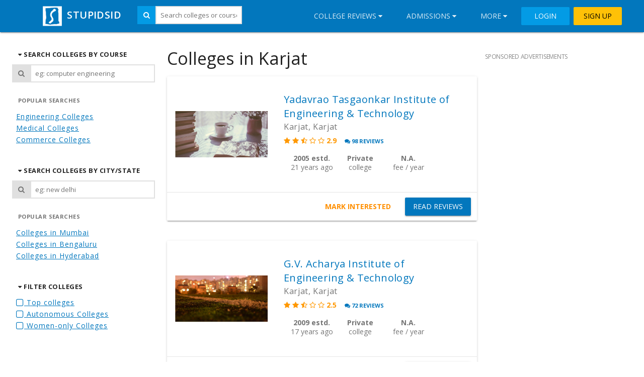

--- FILE ---
content_type: text/html; charset=UTF-8
request_url: https://colleges.stupidsid.com/reviews/colleges-in-karjat
body_size: 8633
content:
<!DOCTYPE html>
<html>
    <head>
        
<!-- META TAGS -->
<meta http-equiv="Content-Type" content="text/html; charset=utf-8" />
<meta name="viewport" content="width=device-width, initial-scale=1.0" />
<link href="https://static.stupidsid.com/images/logos/stupidsid.ico" type="image/x-icon" rel="icon"/><link href="https://static.stupidsid.com/images/logos/stupidsid.ico" type="image/x-icon" rel="shortcut icon"/><meta name="theme-color" content="#0277BD"/><link rel="icon" sizes="192x192" href="https://static.stupidsid.com/images/logos/stupidsid-logo-192.png" />


<meta charset="utf-8"/><title>Colleges in Karjat | Stupidsid</title>
<meta name="name" content="Stupidsid"/><meta name="description" content="Get reviews of top colleges in india"/><meta name="keywords" content="college, reviews, study, stupidsid"/>
<meta name="twitter:card" content="summary"/><meta name="twitter:title" content="Colleges in Karjat | Stupidsid"/><meta name="twitter:description" content="Get reviews of top colleges in india"/><meta name="twitter:image" content="/something.png"/>
<meta property="og:image" content="/something.png" />
<meta property="og:description" content="Get reviews of top colleges in india" />
<meta property="og:title" content="Colleges in Karjat | Stupidsid" />
<meta property="og:site_name" content="Stupidsid - College reviews, admissions, campus life and placements" />
<meta property="og:see_also" content="https://colleges.stupidsid.com" />

<meta itemprop="name" content="Colleges in Karjat | Stupidsid" />
<meta itemprop="description" content="Get reviews of top colleges in india" />
<meta itemprop="image" content="/something.png" />




<style>body,html{margin:0;padding:0}.mdl-navigation{display:-webkit-flex;display:-ms-flexbox;display:flex;-webkit-flex-wrap:nowrap;-ms-flex-wrap:nowrap;flex-wrap:nowrap;box-sizing:border-box}.mdl-navigation__link{color:#424242;text-decoration:none;margin:0;font-size:14px;font-weight:400;line-height:24px;letter-spacing:0;opacity:.87}.mdl-navigation__link .material-icons{vertical-align:middle}.mdl-layout__drawer .mdl-navigation{-webkit-flex-direction:column;-ms-flex-direction:column;flex-direction:column;-webkit-align-items:stretch;-ms-flex-align:stretch;-ms-grid-row-align:stretch;align-items:stretch;padding-top:16px}.mdl-layout__drawer .mdl-navigation .mdl-navigation__link{display:block;-ms-flex-negative:0;-webkit-flex-shrink:0;flex-shrink:0;padding:16px 40px;margin:0;color:#757575}.mdl-navigation__button{text-transform:uppercase}.mdl-navigation__button:hover{background-color:#01579b;cursor:pointer}.mdl-navigation__link{border:none;outline:0;background-color:transparent;cursor:pointer;padding:.6em 1.4em}@media screen and (max-width:1024px){.mdl-layout__drawer .mdl-navigation .mdl-navigation__link{padding:16px}}.mdl-layout__drawer .mdl-navigation .mdl-navigation__link:hover{background-color:#e0e0e0}.mdl-layout__drawer .mdl-navigation .mdl-navigation__link--current{background-color:#000;color:#e0e0e0}.mdl-color-text--white{color:#fff!important}.mdl-layout-title,.mdl-layout__title{display:block;position:relative;font-family:"Open Sans",Helvetica,Arial,sans-serif;font-size:20px;line-height:1;letter-spacing:.02em;font-weight:400;box-sizing:border-box}.mdl-image--responsive{max-width:100%!important;max-height:100%!important;height:auto!important}.mdl-layout__drawer>.mdl-layout-title,.mdl-layout__drawer>.mdl-layout__title{line-height:64px;padding-left:40px}@media screen and (max-width:1024px){.mdl-layout__drawer>.mdl-layout-title,.mdl-layout__drawer>.mdl-layout__title{line-height:56px;padding-left:16px}}.mdl-layout__header{display:-webkit-flex;display:-ms-flexbox;display:flex;-webkit-flex-direction:column;-ms-flex-direction:column;flex-direction:column;-webkit-flex-wrap:nowrap;-ms-flex-wrap:nowrap;flex-wrap:nowrap;-webkit-justify-content:flex-start;-ms-flex-pack:start;justify-content:flex-start;box-sizing:border-box;-ms-flex-negative:0;-webkit-flex-shrink:0;flex-shrink:0;width:100%;margin:0;padding:0;border:none;min-height:64px;max-height:1000px;z-index:3;background-color:#0277bd;color:#fff;box-shadow:0 2px 2px 0 rgba(0,0,0,.14),0 3px 1px -2px rgba(0,0,0,.2),0 1px 5px 0 rgba(0,0,0,.12);transition-duration:.2s;transition-timing-function:cubic-bezier(.4,0,.2,1);transition-property:max-height,box-shadow}@media screen and (max-width:1024px){.mdl-layout__header{min-height:56px}}.mdl-layout--fixed-drawer.is-upgraded:not(.is-small-screen)>.mdl-layout__header{margin-left:240px;width:calc(100% - 240px)}@media screen and (min-width:1025px){.mdl-layout--fixed-drawer>.mdl-layout__header .mdl-layout__header-row{padding-left:40px}}.mdl-layout__header>.mdl-layout-icon{position:absolute;left:40px;top:16px;height:32px;width:32px;overflow:hidden;z-index:3;display:block}@media screen and (max-width:1024px){.mdl-layout__header>.mdl-layout-icon{left:16px;top:12px}}.mdl-layout.has-drawer .mdl-layout__header>.mdl-layout-icon{display:none}.mdl-layout__header.is-compact{max-height:64px}@media screen and (max-width:1024px){.mdl-layout__header.is-compact{max-height:56px}}.mdl-layout__header.is-compact.has-tabs{height:112px}@media screen and (max-width:1024px){.mdl-layout__header.is-compact.has-tabs{min-height:104px}}@media screen and (max-width:1024px){.mdl-layout__header{display:none}.mdl-layout--fixed-header>.mdl-layout__header{display:-webkit-flex;display:-ms-flexbox;display:flex}}.mdl-layout__header-row{display:-webkit-flex;display:-ms-flexbox;display:flex;-webkit-flex-direction:row;-ms-flex-direction:row;flex-direction:row;-webkit-flex-wrap:nowrap;-ms-flex-wrap:nowrap;flex-wrap:nowrap;-ms-flex-negative:0;-webkit-flex-shrink:0;flex-shrink:0;box-sizing:border-box;-webkit-align-self:stretch;-ms-flex-item-align:stretch;align-self:stretch;-webkit-align-items:center;-ms-flex-align:center;align-items:center;height:64px;margin:0;padding:0 40px 0 80px}.mdl-layout--no-drawer-button .mdl-layout__header-row{padding-left:40px}@media screen and (min-width:1025px){.mdl-layout--no-desktop-drawer-button .mdl-layout__header-row{padding-left:40px}}@media screen and (max-width:1024px){.mdl-layout__header-row{height:56px;padding:0 16px 0 72px}.mdl-layout--no-drawer-button .mdl-layout__header-row{padding-left:16px}}.mdl-layout__header-row>*{-ms-flex-negative:0;-webkit-flex-shrink:0;flex-shrink:0}.mdl-layout__header--scroll .mdl-layout__header-row{width:100%}.mdl-layout__header-row .mdl-navigation{margin:0;padding:0;height:64px;-webkit-flex-direction:row;-ms-flex-direction:row;flex-direction:row;-webkit-align-items:center;-ms-flex-align:center;-ms-grid-row-align:center;align-items:center}@media screen and (max-width:1024px){.mdl-layout__header-row .mdl-navigation{height:56px}}.mdl-layout__header-row .mdl-navigation__link{display:block;color:#fff;line-height:64px;padding:0 24px}@media screen and (max-width:1024px){.mdl-layout__header-row .mdl-navigation__link{line-height:56px;padding:0 16px}}.mdl-button{background:0 0;border:none;border-radius:2px;color:#000;position:relative;height:36px;margin:2px 4px;min-width:64px;padding:0 16px;display:inline-block;font-family:"Open Sans",Helvetica,Arial,sans-serif;font-size:14px;font-weight:500;text-transform:uppercase;letter-spacing:0;overflow:hidden;will-change:box-shadow;transition:box-shadow .2s cubic-bezier(.4,0,1,1),background-color .2s cubic-bezier(.4,0,.2,1),color .2s cubic-bezier(.4,0,.2,1);outline:0;cursor:pointer;text-decoration:none;text-align:center;line-height:36px;vertical-align:middle}.mdl-color--light-blue-600{background-color:#039be5!important}.mdl-color--amber-500{background-color:#ffc107!important}.mdl-color-text--grey-900{color:#212121!important}.mdl-menu{position:absolute;list-style:none;top:0;left:0;height:auto;width:auto;min-width:124px;padding:8px 0;margin:0;opacity:0;clip:rect(0 0 0 0);z-index:-1}.mdl-layout:not(.is-small-screen) .mdl-layout--small-screen-only{display:none}.mdl-layout__drawer{display:-webkit-flex;display:-ms-flexbox;display:flex;-webkit-flex-direction:column;-ms-flex-direction:column;flex-direction:column;-webkit-flex-wrap:nowrap;-ms-flex-wrap:nowrap;flex-wrap:nowrap;width:240px;height:100%;max-height:100%;position:absolute;top:0;left:0;box-shadow:0 2px 2px 0 rgba(0,0,0,.14),0 3px 1px -2px rgba(0,0,0,.2),0 1px 5px 0 rgba(0,0,0,.12);box-sizing:border-box;border-right:1px solid #e0e0e0;background:#fafafa;-webkit-transform:translateX(-250px);-ms-transform:translateX(-250px);transform:translateX(-250px);-webkit-transform-style:preserve-3d;transform-style:preserve-3d;will-change:transform;transition-duration:.2s;transition-timing-function:cubic-bezier(.4,0,.2,1);transition-property:-webkit-transform;transition-property:transform;transition-property:transform,-webkit-transform;color:#424242;overflow:visible;overflow-y:auto;z-index:5}.mdl-snackbar{position:fixed;bottom:0;left:50%;cursor:default;background-color:#323232;z-index:3;display:block;display:-webkit-flex;display:-ms-flexbox;display:flex;-webkit-justify-content:space-between;-ms-flex-pack:justify;justify-content:space-between;font-family:"Open Sans",Helvetica,Arial,sans-serif;will-change:transform;-webkit-transform:translate(0,80px);-ms-transform:translate(0,80px);transform:translate(0,80px);transition:-webkit-transform .25s cubic-bezier(.4,0,1,1);transition:transform .25s cubic-bezier(.4,0,1,1);transition:transform .25s cubic-bezier(.4,0,1,1),-webkit-transform .25s cubic-bezier(.4,0,1,1);pointer-events:none}.mdl-grid{display:-webkit-flex;display:-ms-flexbox;display:flex;-webkit-flex-flow:row wrap;-ms-flex-flow:row wrap;flex-flow:row wrap;margin:0 auto;-webkit-align-items:stretch;-ms-flex-align:stretch;align-items:stretch}.mdl-cell{box-sizing:border-box}.mdl-typography--text-center{text-align:center}.mdl-layout-spacer{-webkit-flex-grow:1;-ms-flex-positive:1;flex-grow:1}.mdl-typography--headline,.mdl-typography--headline-color-contrast{font-family:"Open Sans",Helvetica,Arial,sans-serif;font-size:24px;font-weight:400;line-height:32px;-moz-osx-font-smoothing:grayscale}body .mdl-image--circle,body .mdl-image--square{height:96px;width:96px;margin:8px;padding:8px;box-sizing:border-box}body .mdl-image--center{display:block;margin-left:auto;margin-right:auto}.background-overlay{position:absolute;top:0;left:0;width:100%;height:100%}.background-overlay::after{content:'';position:absolute;top:0;left:0;width:100%;height:100%;background-color:rgba(0,0,0,.5);z-index:-1}.background-overlay--image{background-position:center;background-size:cover}html body main .masthead{position:relative;box-sizing:border-box;padding:2em 1em;background-size:cover;background-position:center}html body main .masthead__bottom{position:absolute;bottom:0;left:0;width:100%;display:-webkit-flex;display:-ms-flexbox;display:flex;-webkit-justify-content:flex-end;-ms-flex-pack:end;justify-content:flex-end}html body main .masthead__c2a{text-shadow:none}html body main .masthead__c2a i.fa{font-size:.8em}html body main .masthead:not(.no-dark-overlay)::before{content:'';position:absolute;left:0;top:0;width:100%;height:100%;background-color:rgba(0,0,0,.6);z-index:0}html body main .masthead__title{font-size:2.4em}html body main .masthead__content{color:#fff;position:relative;z-index:1;padding:2em 1em;text-shadow:2px 2px 5px rgba(0,0,0,.4)}html body main .masthead__content__subtitle{font-weight:700;margin-top:2em}html body main .masthead__content__logo{width:100px}html body main .masthead__content__input-wrapper{padding:1em 0 0;display:-webkit-flex;display:-ms-flexbox;display:flex;-webkit-flex-direction:row;-ms-flex-direction:row;flex-direction:row}html body main .masthead__content__input-wrapper *{color:#555}html body main .masthead__content__input-wrapper label{display:block;text-align:left;width:100%;color:#ddd;font-size:1.1em;padding:0 1em}html body main .masthead__content__input-wrapper .institute-results-wrapper{position:relative;z-index:10}html body main .masthead__content__input-wrapper .institute-results-wrapper .ui-autocomplete{-webkit-animation:fadeIn .1s ease-in-out forwards;animation:fadeIn .1s ease-in-out forwards;box-shadow:0 2px 2px 1px rgba(0,0,0,.2)}html body main .masthead__content__input-wrapper .institute-results-wrapper .ui-menu-item{text-align:left;padding:.5em 1em}html body main .masthead__content__input{display:block;width:100%;border:none;outline:0;font-size:1.2em;padding:.6em 1.2em;border-radius:0 3px 3px 0;background-color:#fff;width:calc(100% - 50px);display:block}html body main .masthead__content__input-wrapp{width:calc(100% - 50px);margin:0}html body main .masthead__content__submit{border-radius:3px 0 0 3px;background-color:#fff;margin:0;font-size:1.2em;padding:0;width:100%;border:0;outline:0;cursor:default;border-right:1px solid #bbb}html body main .masthead__content__submit-wrapp{width:50px;padding:0;margin:0}html body main .masthead__content__links{padding:2em 0 1em;text-shadow:none}html body main .masthead__content__links ul{list-style:none;padding:0;margin:0}html body main .masthead__content__links ul li{display:inline-block;color:#fff}html body main .masthead__content__links__item{color:#fff;height:auto;padding:.8em 1.2em}html body main .masthead__content__links__item__text{margin-top:-.5em}@media all and (max-width:500px){html body main .masthead{padding:1em}html body main .masthead--profile .masthead__content{margin-bottom:3em}html body main .masthead__content{padding:1em .5em}html body main .masthead__content__title{font-size:.6em}html body main .masthead__content__subtitle{font-size:1.1em;line-height:1.3em;margin:0}html body main .masthead__content__logo{width:70px}html body main .masthead__content__logo-wrapp{margin-bottom:.5em}html body main .masthead__content__links ul li{width:100%}html body main .masthead__content__links__item{margin:0}}@media all and (max-width:700px){body .masthead{display:-webkit-flex;display:-ms-flexbox;display:flex;-webkit-justify-content:center;-ms-flex-pack:center;justify-content:center;-webkit-align-items:center;-ms-flex-align:center;align-items:center}body .masthead__content{padding:1em;font-size:.9em}body .masthead__content__input-wrapper{padding:0}body .masthead__content__title{font-size:.8em}body .masthead__content__subtitle{font-size:1.3em;margin-top:1em}body .masthead__content__links{padding:2em .5em}body .masthead__content__links ul{display:-webkit-flex;display:-ms-flexbox;display:flex;-webkit-flex-direction:row;-ms-flex-direction:row;flex-direction:row;-webkit-flex-wrap:wrap;-ms-flex-wrap:wrap;flex-wrap:wrap}body .masthead__content__links li{width:50%;padding:0;margin:0;text-align:left;box-sizing:border-box}body .masthead__content__links li .fa{font-size:1em;padding-right:1em}body .masthead__content__links__item{box-sizing:border-box;text-align:left;width:100%;margin:0;padding:0 1em}body .masthead__content__links__item__text{display:inline}}</style>

<!-- CSS -->
<noscript class='css-links-wrapper'>
    <link rel="stylesheet" href="https://fonts.googleapis.com/css?family=Open+Sans:400,300,300italic,400italic,600,600italic,700,700italic,800,800italic" class="js-fa-async-stylesheets" media="meaningless-media-query"/>    <link rel="stylesheet" href="https://fonts.googleapis.com/icon?family=Material+Icons" class="js-fa-async-stylesheets" media="meaningless-media-query"/></noscript>
<link rel="stylesheet" href="https://static.stupidsid.com/css/colleges.css?v=0.0.2" class="js-fa-async-stylesheets" media="meaningless-media-query"/>
<!-- JS -->
<script src="https://use.fontawesome.com/6c6af9680d.js" async defer></script>
<script>var baseUrl = '/'; </script>


<script>
    (function(doc, win, raf) {
        'use strict';

        Array.from= Array.from || function(arr) { return Array.prototype.slice.call(arr, 0); };

        var $links= doc.querySelector('.css-links-wrapper');

        function applyCSS($el) {
            if($el.getAttribute('media') !== 'all')
                $el.setAttribute('media', 'all');
        }

        window.lCSSAsync= function () {
            var cls= 'js-fa-async-stylesheets';
            var $links= doc.querySelectorAll('.' + cls);

            Array
                .from($links)
                .map(function($el) { $el.classList.remove(cls); return $el; })
                .forEach(function($el) {
                    var result=
                        Array
                            .from(doc.styleSheets)
                            .filter(function(s) { return s.href === $el.href; })
                            .filter(function(s) { return !('cssRules' in s); })
                            .map(function() {
                                $el.addEventListener('load', applyCSS.bind(null, $el));
                                return $el.href;
                            });

                    if(!result.length) {
                        raf(applyCSS.bind(null, $el));
                    }
                });
        };

        function lCSSDef() {
            var $div= doc.createElement('div');
            $div.innerHTML= $links.textContent;
            doc.head.appendChild($div);
            window.lCSSAsync();
        }

        // Deffered loading of the other css files
        doc.addEventListener('DOMContentLoaded', function() { raf? raf(lCSSDef): setTimeout(lCSSDef, 20); });

    })(document, window, requestAnimationFrame);


    window.onFullLoad= function(cb) {

        cb= cb.bind(null);

        if(['complete', 'interactive'].indexOf(document.readyState) !== -1) {
            requestAnimationFrame? requestAnimationFrame(cb): setTimeout(cb, 20);
        } else {
            window.addEventListener('DOMContentLoaded', cb);
        }
    };
</script>

<script src="https://static.stupidsid.com/js/colleges.js?v=0.0.2" defer="defer" async="async"></script>
<script>
(function(i,s,o,g,r,a,m){i['GoogleAnalyticsObject']=r;i[r]=i[r]||function(){
	(i[r].q=i[r].q||[]).push(arguments);},i[r].l=1*new Date();a=s.createElement(o),
m=s.getElementsByTagName(o)[0];a.async=1;a.src=g;m.parentNode.insertBefore(a,m);
})(window,document,'script','//www.google-analytics.com/analytics.js','ga');

window.ga('create', 'UA-15226538-1', 'auto');
window.ga('send', 'pageview');
</script>



    </head>
    <body>
        <div class="mdl-layout mdl-layout--fixed-header">
          <header class="mdl-layout__header">
    <div class="mdl-layout__header-row">
        <span class="mdl-layout-title"><a href="/" class="mdl-color-text--white mdl-typography--font-medium" style="text-decoration:none;"><img src="https://static.stupidsid.com/images/logos/stupidsid-logo-white-small.png" style="width:48px; height:auto;" alt=""/> STUPIDSID</a></span>
                <span style="margin:16px;"></span>
        <nav class="mdl-navigation mdl-layout--large-screen-only">
            <div class="mdl-input-addon-div mdl-typography--text-center" style="margin-top:12px">
                <span class="mdl-color--light-blue-600 mdl-color-text--white mdl-color-border--grey-300 mdl-input-addon">
                    <i id="institutes-search-icon" class="fa fa-search"></i>
                </span>
                <input class="mdl-input-addon-input mdl-color-border--grey-300" type="text" id="institutes-search-input" placeholder="Search colleges or courses">
            </div>
        </nav>
                <div class="mdl-layout-spacer"></div>
        <nav class="mdl-navigation mdl-layout--large-screen-only">
        <a id="college-reviews-menu" class="mdl-navigation__link mdl-navigation__button">College Reviews <i class="fa fa-caret-down"></i></a>
        <a id="admissions-menu" class="mdl-navigation__link mdl-navigation__button">Admissions <i class="fa fa-caret-down"></i></a>
        <a id="extra-menu" class="mdl-navigation__link mdl-navigation__button">More <i class="fa fa-caret-down"></i></a>
                    <a class="mdl-button mdl-js-button mdl-js-ripple-effect mdl-color-text--white mdl-color--light-blue-600" href="https://stupidsid.com/accounts/login">LOGIN</a>
            <a class="mdl-button mdl-js-button mdl-js-ripple-effect mdl-color--amber-500" href="https://stupidsid.com/accounts/signup">SIGN UP</a>
                </nav>
    </div>
</header>
<ul class="mdl-menu mdl-menu--bottom-left mdl-js-menu mdl-js-ripple-effect" for="college-reviews-menu">
      <a href="/reviews/engineering-colleges" class="mdl-menu__item">Engineering</a>    <a href="/reviews/commerce-and-finance-colleges" class="mdl-menu__item">Commerce / Finance</a>    <a href="/reviews/science-colleges" class="mdl-menu__item">Science</a>    <a href="/reviews/medicine-and-healthcare-colleges" class="mdl-menu__item">Medicine / Pharmacy</a>    <a href="/reviews/business-and-management-colleges" class="mdl-menu__item">Management</a>    <a href="/reviews/arts-and-humanities-colleges" class="mdl-menu__item">Arts and Humanities</a>    <a href="/reviews/law-colleges" class="mdl-menu__item">Law</a>    <a href="/reviews/architecture-colleges" class="mdl-menu__item">Architecture</a></ul>
<ul class="mdl-menu mdl-menu--bottom-left mdl-js-menu mdl-js-ripple-effect" for="admissions-menu">
    <a href="/blog/admission-process-1" class="mdl-menu__item">Admission Process</a><a href="/cutoff-trends" class="mdl-menu__item">Cutoff Trends</a><a href="/find-colleges" class="mdl-menu__item">College Finder</a><a href="/compare-colleges" class="mdl-menu__item">College Comparer</a><a href="/course-descriptions" class="mdl-menu__item">Course descriptions</a></ul>
<ul class="mdl-menu mdl-menu--bottom-left mdl-js-menu mdl-js-ripple-effect" for="extra-menu">
    <a href="/tuitions/list/mumbai/engineering" class="mdl-menu__item">Tuitions</a><a href="/blog/placements-and-jobs-7" class="mdl-menu__item">Placements</a><a href="/blog/mba-and-management-6" class="mdl-menu__item">MBA / Management</a><a href="/blog/news-and-events-3" class="mdl-menu__item">News and Events</a><a href="/blog" class="mdl-menu__item">Blog</a></ul>
<ul class="mdl-menu mdl-menu--bottom-left mdl-js-menu mdl-js-ripple-effect" for="user-menu">
    <a href="/me" class="mdl-menu__item">My Profile</a>    <a href="https://stupidsid.com/accounts/logout" class="mdl-menu__item">
        Logout
    </a>
</ul>
<div class="mdl-layout__drawer mdl-layout--small-screen-only">
    <nav class="mdl-navigation">
                     <a class="mdl-button mdl-js-button mdl-js-ripple-effect mdl-color-text--white mdl-color--light-blue-600" href="https://stupidsid.com/accounts/login">LOGIN</a>
            <a class="mdl-button mdl-js-button mdl-js-ripple-effect mdl-color--amber-500" href="https://stupidsid.com/accounts/signup">SIGN UP</a>
            <br>
                <span class="mdl-layout-title mdl-typography--font-medium" style="padding-left:8px">COLLEGE REVIEWS</span>
            <a href="/reviews/engineering-colleges" class="mdl-navigation__link">Engineering</a>    <a href="/reviews/commerce-and-finance-colleges" class="mdl-navigation__link">Commerce / Finance</a>    <a href="/reviews/science-colleges" class="mdl-navigation__link">Science</a>    <a href="/reviews/medicine-and-healthcare-colleges" class="mdl-navigation__link">Medicine / Pharmacy</a>    <a href="/reviews/business-and-management-colleges" class="mdl-navigation__link">Management</a>    <a href="/reviews/arts-and-humanities-colleges" class="mdl-navigation__link">Arts and Humanities</a>    <a href="/reviews/law-colleges" class="mdl-navigation__link">Law</a>    <a href="/reviews/architecture-colleges" class="mdl-navigation__link">Architecture</a>        <br>
        <span class="mdl-layout-title mdl-typography--font-medium" style="padding-left:8px">ADMISSIONS</span>
        <a href="/blog/admission-process-1" class="mdl-navigation__link">Admission Process</a><a href="/cutoff-trends" class="mdl-navigation__link">Cutoff Trends</a><a href="/find-colleges" class="mdl-navigation__link">College Finder</a><a href="/compare-colleges" class="mdl-navigation__link">College Comparer</a><a href="/course-descriptions" class="mdl-navigation__link">Course descriptions</a>        <br>
        <span class="mdl-layout-title mdl-typography--font-medium" style="padding-left:8px">MORE</span>
        <a href="/tuitions/list/mumbai/engineering" class="mdl-navigation__link">Tuitions</a><a href="/blog/placements-and-jobs-7" class="mdl-navigation__link">Placements</a><a href="/blog/mba-and-management-6" class="mdl-navigation__link">MBA / Management</a><a href="/blog/news-and-events-3" class="mdl-navigation__link">News and Events</a><a href="/blog" class="mdl-navigation__link">Blog</a>    </nav>
</div>


          <main class="mdl-layout__content">
            <div class="page-content">
                                <div class="mdl-grid">
                    <div class="mdl-cell mdl-cell--3-col mdl-cell--4-col-phone mdl-cell--order-2-phone">
                        <div class="mdl-menu--vertical-2">
    <div class="mdl-menu--vertical-2--title mdl-label mdl-typography--subhead" data-toggle="filter-colleges-by-course-div"><i class="fa fa-caret-down"></i> SEARCH COLLEGES BY COURSE</div>
    <div id="filter-colleges-by-course-div">
        <div class="mdl-input-addon-div">
            <span class="mdl-color--grey-300 mdl-color-text--grey-600 mdl-color-border--grey-300 mdl-input-addon">
                <i id="filter-colleges-by-course-button-icon" class="fa fa-search"></i>
            </span>
            <input class="mdl-input-addon-input mdl-color-border--grey-300" type="text" id="filter-colleges-by-course-input" placeholder="eg: computer engineering">
        </div>
        <div>
            <span class="mdl-label mdl-typography--subhead mdl-color-text--grey-600">POPULAR SEARCHES</span>
            <ul class="mdl-list" style="letter-spacing:1px; padding:0 8px; margin-top:0">
                <li><a href="/reviews/engineering-colleges">Engineering Colleges</a></li>
                <li><a href="/reviews/medicine-and-healthcare-colleges">Medical Colleges</a></li>
                <li><a href="/reviews/commerce-and-finance-colleges">Commerce Colleges</a></li>
            </ul>
        </div>
    </div>
</div>
<div class="mdl-menu--vertical-2">
    <div class="mdl-menu--vertical-2--title mdl-label mdl-typography--subhead" data-toggle="filter-colleges-by-city-div"><i class="fa fa-caret-down"></i> SEARCH COLLEGES BY CITY/STATE</div>
    <div id="filter-colleges-by-city-div">
        <div class="mdl-input-addon-div">
            <span class="mdl-color--grey-300 mdl-color-text--grey-600 mdl-color-border--grey-300 mdl-input-addon">
                <i id="filter-colleges-by-city-button-icon" class="fa fa-search"></i>
            </span>
            <input class="mdl-input-addon-input mdl-color-border--grey-300" type="text" id="filter-colleges-by-city-input" placeholder="eg: new delhi">
        </div>
        <div>
            <span class="mdl-label mdl-typography--subhead mdl-color-text--grey-600">POPULAR SEARCHES</span>
            <ul class="mdl-list" style="letter-spacing:1px; padding:0 8px; margin-top:0">
                <li><a href="/reviews/colleges-in-mumbai">Colleges in Mumbai</a></li>
                <li><a href="/reviews/colleges-in-bengaluru">Colleges in Bengaluru</a></li>
                <li><a href="/reviews/colleges-in-hyderabad">Colleges in Hyderabad</a></li>
            </ul>
        </div>
    </div>
</div>
<div class="mdl-menu--vertical-2">
    <div class="mdl-menu--vertical-2--title mdl-label mdl-typography--subhead" data-toggle="filter-colleges-by-type-div">
        <i class="fa fa-caret-down"></i> FILTER COLLEGES
    </div>
    <ul id="filter-colleges-by-type-div" class="mdl-list" style="letter-spacing:1px; padding:0 8px; margin-top:0">
        <!-- filter by rank -->
                <li><a href="/reviews/colleges-in-karjat?page=1&amp;rank=1"><i class="fa fa-square-o fa-lg"></i> Top colleges</a></li>
        
        <!-- filter by autonomous -->
                <li><a href="/reviews/colleges-in-karjat?page=1&amp;autonomous=1"><i class="fa fa-square-o fa-lg"></i> Autonomous Colleges</a></li>
        
        <!-- filter by women-only -->
                <li><a href="/reviews/colleges-in-karjat?page=1&amp;women=1"><i class="fa fa-square-o fa-lg"></i> Women-only Colleges</a></li>
    </ul>
</div>
                                            </div>
                    <div class="mdl-cell mdl-cell--6-col mdl-cell--6-col-tablet mdl-cell--1-offset-tablet mdl-cell-4-col-phone mdl-cell--order-1-phone">
                            
                        <script>var passVars = '%5B%22colleges-in-karjat%22%5D'</script>
<script>var requestVars = 'null'</script>
<h3>Colleges in Karjat</h3>
        <div class="mdl-card mdl-shadow--2dp">
        <div class="mdl-grid">
            <!-- college picture -->
            <div class="mdl-cell mdl-cell--4-col mdl-cell--middle mdl-typography--text-center">
                <img src="https://static.stupidsid.com/images/institutes/backgrounds/default-college-background-3.jpg" class="mdl-image--responsive" alt=""/>                            </div>
            
            <!-- college details -->
            <div class="mdl-cell mdl-cell--8-col mdl-cell--middle mdl-card__supporting-text">
                <!-- college name and locality -->
                <span class="mdl-typography--title">
                    <a href="/college-reviews/yadavrao-tasgaonkar-institute-of-engineering-technology-419" class="mdl-link--smart-underline">Yadavrao Tasgaonkar Institute of Engineering &amp; Technology</a>                </span>
                <br/>
                <span class="mdl-typography--subhead mdl-color-text--grey-600">
                    Karjat, Karjat                </span>
                <br/>
                
                <!-- college rating and review count -->
                                <span class="mdl-typography--font-bold mdl-color-text--orange-500">
                                            <i class="fa fa-star"></i>
                                            <i class="fa fa-star"></i>
                                                                <i class="fa fa-star-half-full"></i>
                                                                                        <i class="fa fa-star-o"></i>
                                            <i class="fa fa-star-o"></i>
                                        2.9                    
                </span>
                                <span class="mdl-label mdl-color-text--light-blue-800">
                    <i class="fa fa-comments"></i>
                    98 reviews                </span>
                <br>

                <!-- college stats -->
                                <div class="mdl-grid">
                    <div class="mdl-cell--4-col mdl-cell--hide-phone mdl-cell--hide-tablet mdl-typography--text-center">
                        <span class="mdl-typography--font-bold">2005 estd.</span><br>
                        21 years ago
                    </div>
                    <div class="mdl-cell--4-col mdl-cell--2-col-phone mdl-typography--text-center">
                        <span class="mdl-typography--font-bold">Private</span><br>
                        <span class="mdl-typography--text-lowercase">College</span>
                    </div>
                    <div class="mdl-cell--4-col mdl-cell--2-col-phone mdl-typography--text-center">
                        <span class="mdl-typography--font-bold">
                                                    N.A.
                                                    </span><br>
                        fee / year
                    </div>
                </div>
        </div>
    </div>
    <div class="mdl-card__actions mdl-card--border mdl-typography--text-right">
                    <span><a href="https://stupidsid.com/accounts/login" class="mdl-button mdl-js-button mdl-color-text--amber-800 mdl-typography--font-bold">MARK INTERESTED</a></span>
                <a href="/college-reviews/yadavrao-tasgaonkar-institute-of-engineering-technology-419" class="mdl-button mdl-js-button mdl-js-ripple-effect mdl-button--primary mdl-button--colored mdl-button--raised">READ REVIEWS</a>    </div>
</div>
<br />
<br />
        <div class="mdl-card mdl-shadow--2dp">
        <div class="mdl-grid">
            <!-- college picture -->
            <div class="mdl-cell mdl-cell--4-col mdl-cell--middle mdl-typography--text-center">
                <img src="https://static.stupidsid.com/images/institutes/backgrounds/default-college-background-1.jpg" class="mdl-image--responsive" alt=""/>                            </div>
            
            <!-- college details -->
            <div class="mdl-cell mdl-cell--8-col mdl-cell--middle mdl-card__supporting-text">
                <!-- college name and locality -->
                <span class="mdl-typography--title">
                    <a href="/college-reviews/gv-acharya-institute-of-engineering-technology-413" class="mdl-link--smart-underline">G.V. Acharya Institute of Engineering &amp; Technology</a>                </span>
                <br/>
                <span class="mdl-typography--subhead mdl-color-text--grey-600">
                    Karjat, Karjat                </span>
                <br/>
                
                <!-- college rating and review count -->
                                <span class="mdl-typography--font-bold mdl-color-text--orange-500">
                                            <i class="fa fa-star"></i>
                                            <i class="fa fa-star"></i>
                                                                <i class="fa fa-star-half-full"></i>
                                                                                        <i class="fa fa-star-o"></i>
                                            <i class="fa fa-star-o"></i>
                                        2.5                    
                </span>
                                <span class="mdl-label mdl-color-text--light-blue-800">
                    <i class="fa fa-comments"></i>
                    72 reviews                </span>
                <br>

                <!-- college stats -->
                                <div class="mdl-grid">
                    <div class="mdl-cell--4-col mdl-cell--hide-phone mdl-cell--hide-tablet mdl-typography--text-center">
                        <span class="mdl-typography--font-bold">2009 estd.</span><br>
                        17 years ago
                    </div>
                    <div class="mdl-cell--4-col mdl-cell--2-col-phone mdl-typography--text-center">
                        <span class="mdl-typography--font-bold">Private</span><br>
                        <span class="mdl-typography--text-lowercase">College</span>
                    </div>
                    <div class="mdl-cell--4-col mdl-cell--2-col-phone mdl-typography--text-center">
                        <span class="mdl-typography--font-bold">
                                                    N.A.
                                                    </span><br>
                        fee / year
                    </div>
                </div>
        </div>
    </div>
    <div class="mdl-card__actions mdl-card--border mdl-typography--text-right">
                    <span><a href="https://stupidsid.com/accounts/login" class="mdl-button mdl-js-button mdl-color-text--amber-800 mdl-typography--font-bold">MARK INTERESTED</a></span>
                <a href="/college-reviews/gv-acharya-institute-of-engineering-technology-413" class="mdl-button mdl-js-button mdl-js-ripple-effect mdl-button--primary mdl-button--colored mdl-button--raised">READ REVIEWS</a>    </div>
</div>
<br />
<br />
        <div class="mdl-card mdl-shadow--2dp">
        <div class="mdl-grid">
            <!-- college picture -->
            <div class="mdl-cell mdl-cell--4-col mdl-cell--middle mdl-typography--text-center">
                <img src="https://static.stupidsid.com/images/institutes/backgrounds/default-college-background-0.jpg" class="mdl-image--responsive" alt=""/>                            </div>
            
            <!-- college details -->
            <div class="mdl-cell mdl-cell--8-col mdl-cell--middle mdl-card__supporting-text">
                <!-- college name and locality -->
                <span class="mdl-typography--title">
                    <a href="/college-reviews/dilkap-research-institute-of-engineering-management-studies-1204" class="mdl-link--smart-underline">Dilkap Research Institute of Engineering &amp; Management Studies</a>                </span>
                <br/>
                <span class="mdl-typography--subhead mdl-color-text--grey-600">
                    Karjat, Karjat                </span>
                <br/>
                
                <!-- college rating and review count -->
                                <span class="mdl-typography--font-bold mdl-color-text--orange-500">
                                            <i class="fa fa-star"></i>
                                            <i class="fa fa-star"></i>
                                            <i class="fa fa-star"></i>
                                                                <i class="fa fa-star-half-full"></i>
                                                                                        <i class="fa fa-star-o"></i>
                                        3.5                    
                </span>
                                <span class="mdl-label mdl-color-text--light-blue-800">
                    <i class="fa fa-comments"></i>
                    30 reviews                </span>
                <br>

                <!-- college stats -->
                                <div class="mdl-grid">
                    <div class="mdl-cell--4-col mdl-cell--hide-phone mdl-cell--hide-tablet mdl-typography--text-center">
                        <span class="mdl-typography--font-bold">2010 estd.</span><br>
                        16 years ago
                    </div>
                    <div class="mdl-cell--4-col mdl-cell--2-col-phone mdl-typography--text-center">
                        <span class="mdl-typography--font-bold">Private</span><br>
                        <span class="mdl-typography--text-lowercase">College</span>
                    </div>
                    <div class="mdl-cell--4-col mdl-cell--2-col-phone mdl-typography--text-center">
                        <span class="mdl-typography--font-bold">
                                                    N.A.
                                                    </span><br>
                        fee / year
                    </div>
                </div>
        </div>
    </div>
    <div class="mdl-card__actions mdl-card--border mdl-typography--text-right">
                    <span><a href="https://stupidsid.com/accounts/login" class="mdl-button mdl-js-button mdl-color-text--amber-800 mdl-typography--font-bold">MARK INTERESTED</a></span>
                <a href="/college-reviews/dilkap-research-institute-of-engineering-management-studies-1204" class="mdl-button mdl-js-button mdl-js-ripple-effect mdl-button--primary mdl-button--colored mdl-button--raised">READ REVIEWS</a>    </div>
</div>
<br />
<br />
        <div class="mdl-card mdl-shadow--2dp">
        <div class="mdl-grid">
            <!-- college picture -->
            <div class="mdl-cell mdl-cell--4-col mdl-cell--middle mdl-typography--text-center">
                <img src="https://static.stupidsid.com/images/institutes/backgrounds/default-college-background-2.jpg" class="mdl-image--responsive" alt=""/>                            </div>
            
            <!-- college details -->
            <div class="mdl-cell mdl-cell--8-col mdl-cell--middle mdl-card__supporting-text">
                <!-- college name and locality -->
                <span class="mdl-typography--title">
                    <a href="/college-reviews/konkan-gyanpeeth-college-of-engineering-414" class="mdl-link--smart-underline">Konkan Gyanpeeth College of Engineering</a>                </span>
                <br/>
                <span class="mdl-typography--subhead mdl-color-text--grey-600">
                    Karjat, Karjat                </span>
                <br/>
                
                <!-- college rating and review count -->
                                <span class="mdl-typography--font-bold mdl-color-text--orange-500">
                                            <i class="fa fa-star"></i>
                                            <i class="fa fa-star"></i>
                                            <i class="fa fa-star"></i>
                                                                                    <i class="fa fa-star-o"></i>
                                            <i class="fa fa-star-o"></i>
                                        3.2                    
                </span>
                                <span class="mdl-label mdl-color-text--light-blue-800">
                    <i class="fa fa-comments"></i>
                    29 reviews                </span>
                <br>

                <!-- college stats -->
                                <div class="mdl-grid">
                    <div class="mdl-cell--4-col mdl-cell--hide-phone mdl-cell--hide-tablet mdl-typography--text-center">
                        <span class="mdl-typography--font-bold">1994 estd.</span><br>
                        32 years ago
                    </div>
                    <div class="mdl-cell--4-col mdl-cell--2-col-phone mdl-typography--text-center">
                        <span class="mdl-typography--font-bold">Private</span><br>
                        <span class="mdl-typography--text-lowercase">College</span>
                    </div>
                    <div class="mdl-cell--4-col mdl-cell--2-col-phone mdl-typography--text-center">
                        <span class="mdl-typography--font-bold">
                                                    N.A.
                                                    </span><br>
                        fee / year
                    </div>
                </div>
        </div>
    </div>
    <div class="mdl-card__actions mdl-card--border mdl-typography--text-right">
                    <span><a href="https://stupidsid.com/accounts/login" class="mdl-button mdl-js-button mdl-color-text--amber-800 mdl-typography--font-bold">MARK INTERESTED</a></span>
                <a href="/college-reviews/konkan-gyanpeeth-college-of-engineering-414" class="mdl-button mdl-js-button mdl-js-ripple-effect mdl-button--primary mdl-button--colored mdl-button--raised">READ REVIEWS</a>    </div>
</div>
<br />
<br />
        <div class="mdl-card mdl-shadow--2dp">
        <div class="mdl-grid">
            <!-- college picture -->
            <div class="mdl-cell mdl-cell--4-col mdl-cell--middle mdl-typography--text-center">
                <img src="https://static.stupidsid.com/images/institutes/backgrounds/default-college-background-2.jpg" class="mdl-image--responsive" alt=""/>                            </div>
            
            <!-- college details -->
            <div class="mdl-cell mdl-cell--8-col mdl-cell--middle mdl-card__supporting-text">
                <!-- college name and locality -->
                <span class="mdl-typography--title">
                    <a href="/college-reviews/yadavrao-tasgaonkar-college-of-engineering-management-418" class="mdl-link--smart-underline">Yadavrao Tasgaonkar College of Engineering &amp; Management</a>                </span>
                <br/>
                <span class="mdl-typography--subhead mdl-color-text--grey-600">
                    Neral- Kadav Road, Tal : Karjat, Karjat                </span>
                <br/>
                
                <!-- college rating and review count -->
                                <span class="mdl-typography--font-bold mdl-color-text--orange-500">
                                            <i class="fa fa-star"></i>
                                            <i class="fa fa-star"></i>
                                                                <i class="fa fa-star-half-full"></i>
                                                                                        <i class="fa fa-star-o"></i>
                                            <i class="fa fa-star-o"></i>
                                        2.9                    
                </span>
                                <span class="mdl-label mdl-color-text--light-blue-800">
                    <i class="fa fa-comments"></i>
                    10 reviews                </span>
                <br>

                <!-- college stats -->
                                <div class="mdl-grid">
                    <div class="mdl-cell--4-col mdl-cell--hide-phone mdl-cell--hide-tablet mdl-typography--text-center">
                        <span class="mdl-typography--font-bold">2008 estd.</span><br>
                        18 years ago
                    </div>
                    <div class="mdl-cell--4-col mdl-cell--2-col-phone mdl-typography--text-center">
                        <span class="mdl-typography--font-bold">Private</span><br>
                        <span class="mdl-typography--text-lowercase">College</span>
                    </div>
                    <div class="mdl-cell--4-col mdl-cell--2-col-phone mdl-typography--text-center">
                        <span class="mdl-typography--font-bold">
                                                    N.A.
                                                    </span><br>
                        fee / year
                    </div>
                </div>
        </div>
    </div>
    <div class="mdl-card__actions mdl-card--border mdl-typography--text-right">
                    <span><a href="https://stupidsid.com/accounts/login" class="mdl-button mdl-js-button mdl-color-text--amber-800 mdl-typography--font-bold">MARK INTERESTED</a></span>
                <a href="/college-reviews/yadavrao-tasgaonkar-college-of-engineering-management-418" class="mdl-button mdl-js-button mdl-js-ripple-effect mdl-button--primary mdl-button--colored mdl-button--raised">READ REVIEWS</a>    </div>
</div>
<br />
<br />
        <div class="mdl-card mdl-shadow--2dp">
        <div class="mdl-grid">
            <!-- college picture -->
            <div class="mdl-cell mdl-cell--4-col mdl-cell--middle mdl-typography--text-center">
                <img src="https://static.stupidsid.com/images/institutes/backgrounds/default-college-background-3.jpg" class="mdl-image--responsive" alt=""/>                            </div>
            
            <!-- college details -->
            <div class="mdl-cell mdl-cell--8-col mdl-cell--middle mdl-card__supporting-text">
                <!-- college name and locality -->
                <span class="mdl-typography--title">
                    <a href="/college-reviews/ibsar-college-of-commerce-science-3559" class="mdl-link--smart-underline">IBSAR College of Commerce &amp; Science</a>                </span>
                <br/>
                <span class="mdl-typography--subhead mdl-color-text--grey-600">
                    Karjat, Karjat                </span>
                <br/>
                
                <!-- college rating and review count -->
                                <span class="mdl-label mdl-color-text--light-blue-800">
                    <i class="fa fa-comments"></i>
                    No reviews yet                </span>
                <br>

                <!-- college stats -->
                                <div class="mdl-grid">
                    <div class="mdl-cell--4-col mdl-cell--hide-phone mdl-cell--hide-tablet mdl-typography--text-center">
                        <span class="mdl-typography--font-bold">2009 estd.</span><br>
                        17 years ago
                    </div>
                    <div class="mdl-cell--4-col mdl-cell--2-col-phone mdl-typography--text-center">
                        <span class="mdl-typography--font-bold">Private</span><br>
                        <span class="mdl-typography--text-lowercase">College</span>
                    </div>
                    <div class="mdl-cell--4-col mdl-cell--2-col-phone mdl-typography--text-center">
                        <span class="mdl-typography--font-bold">
                                                    N.A.
                                                    </span><br>
                        fee / year
                    </div>
                </div>
        </div>
    </div>
    <div class="mdl-card__actions mdl-card--border mdl-typography--text-right">
                    <span><a href="https://stupidsid.com/accounts/login" class="mdl-button mdl-js-button mdl-color-text--amber-800 mdl-typography--font-bold">MARK INTERESTED</a></span>
                <a href="/college-reviews/ibsar-college-of-commerce-science-3559" class="mdl-button mdl-js-button mdl-js-ripple-effect mdl-button--primary mdl-button--colored mdl-button--raised">READ REVIEWS</a>    </div>
</div>
<br />
<br />
        <div class="mdl-card mdl-shadow--2dp">
        <div class="mdl-grid">
            <!-- college picture -->
            <div class="mdl-cell mdl-cell--4-col mdl-cell--middle mdl-typography--text-center">
                <img src="https://static.stupidsid.com/images/institutes/backgrounds/default-college-background-0.jpg" class="mdl-image--responsive" alt=""/>                            </div>
            
            <!-- college details -->
            <div class="mdl-cell mdl-cell--8-col mdl-cell--middle mdl-card__supporting-text">
                <!-- college name and locality -->
                <span class="mdl-typography--title">
                    <a href="/college-reviews/ibsar-institute-of-manageement-studies-3560" class="mdl-link--smart-underline">IBSAR Institute of Manageement Studies</a>                </span>
                <br/>
                <span class="mdl-typography--subhead mdl-color-text--grey-600">
                    Karjat, Karjat                </span>
                <br/>
                
                <!-- college rating and review count -->
                                <span class="mdl-label mdl-color-text--light-blue-800">
                    <i class="fa fa-comments"></i>
                    No reviews yet                </span>
                <br>

                <!-- college stats -->
                                <div class="mdl-grid">
                    <div class="mdl-cell--4-col mdl-cell--hide-phone mdl-cell--hide-tablet mdl-typography--text-center">
                        <span class="mdl-typography--font-bold">2008 estd.</span><br>
                        18 years ago
                    </div>
                    <div class="mdl-cell--4-col mdl-cell--2-col-phone mdl-typography--text-center">
                        <span class="mdl-typography--font-bold">Private</span><br>
                        <span class="mdl-typography--text-lowercase">College</span>
                    </div>
                    <div class="mdl-cell--4-col mdl-cell--2-col-phone mdl-typography--text-center">
                        <span class="mdl-typography--font-bold">
                                                    N.A.
                                                    </span><br>
                        fee / year
                    </div>
                </div>
        </div>
    </div>
    <div class="mdl-card__actions mdl-card--border mdl-typography--text-right">
                    <span><a href="https://stupidsid.com/accounts/login" class="mdl-button mdl-js-button mdl-color-text--amber-800 mdl-typography--font-bold">MARK INTERESTED</a></span>
                <a href="/college-reviews/ibsar-institute-of-manageement-studies-3560" class="mdl-button mdl-js-button mdl-js-ripple-effect mdl-button--primary mdl-button--colored mdl-button--raised">READ REVIEWS</a>    </div>
</div>
<br />
<br />
        <div class="mdl-card mdl-shadow--2dp">
        <div class="mdl-grid">
            <!-- college picture -->
            <div class="mdl-cell mdl-cell--4-col mdl-cell--middle mdl-typography--text-center">
                <img src="https://static.stupidsid.com/images/institutes/backgrounds/default-college-background-1.jpg" class="mdl-image--responsive" alt=""/>                            </div>
            
            <!-- college details -->
            <div class="mdl-cell mdl-cell--8-col mdl-cell--middle mdl-card__supporting-text">
                <!-- college name and locality -->
                <span class="mdl-typography--title">
                    <a href="/college-reviews/ibsar-school-of-law-3561" class="mdl-link--smart-underline">IBSAR School of Law</a>                </span>
                <br/>
                <span class="mdl-typography--subhead mdl-color-text--grey-600">
                    Karjat, Karjat                </span>
                <br/>
                
                <!-- college rating and review count -->
                                <span class="mdl-label mdl-color-text--light-blue-800">
                    <i class="fa fa-comments"></i>
                    No reviews yet                </span>
                <br>

                <!-- college stats -->
                                <div class="mdl-grid">
                    <div class="mdl-cell--4-col mdl-cell--hide-phone mdl-cell--hide-tablet mdl-typography--text-center">
                        <span class="mdl-typography--font-bold">2013 estd.</span><br>
                        13 years ago
                    </div>
                    <div class="mdl-cell--4-col mdl-cell--2-col-phone mdl-typography--text-center">
                        <span class="mdl-typography--font-bold">Private</span><br>
                        <span class="mdl-typography--text-lowercase">College</span>
                    </div>
                    <div class="mdl-cell--4-col mdl-cell--2-col-phone mdl-typography--text-center">
                        <span class="mdl-typography--font-bold">
                                                    N.A.
                                                    </span><br>
                        fee / year
                    </div>
                </div>
        </div>
    </div>
    <div class="mdl-card__actions mdl-card--border mdl-typography--text-right">
                    <span><a href="https://stupidsid.com/accounts/login" class="mdl-button mdl-js-button mdl-color-text--amber-800 mdl-typography--font-bold">MARK INTERESTED</a></span>
                <a href="/college-reviews/ibsar-school-of-law-3561" class="mdl-button mdl-js-button mdl-js-ripple-effect mdl-button--primary mdl-button--colored mdl-button--raised">READ REVIEWS</a>    </div>
</div>
<br />
<br />
        <div class="mdl-card mdl-shadow--2dp">
        <div class="mdl-grid">
            <!-- college picture -->
            <div class="mdl-cell mdl-cell--4-col mdl-cell--middle mdl-typography--text-center">
                <img src="https://static.stupidsid.com/images/institutes/backgrounds/default-college-background-1.jpg" class="mdl-image--responsive" alt=""/>                            </div>
            
            <!-- college details -->
            <div class="mdl-cell mdl-cell--8-col mdl-cell--middle mdl-card__supporting-text">
                <!-- college name and locality -->
                <span class="mdl-typography--title">
                    <a href="/college-reviews/rahul-dharkar-college-of-pharmacy-research-institute-3581" class="mdl-link--smart-underline">Rahul Dharkar College of Pharmacy &amp; Research Institute</a>                </span>
                <br/>
                <span class="mdl-typography--subhead mdl-color-text--grey-600">
                    Karjat, Karjat                </span>
                <br/>
                
                <!-- college rating and review count -->
                                <span class="mdl-label mdl-color-text--light-blue-800">
                    <i class="fa fa-comments"></i>
                    No reviews yet                </span>
                <br>

                <!-- college stats -->
                                <div class="mdl-grid">
                    <div class="mdl-cell--4-col mdl-cell--hide-phone mdl-cell--hide-tablet mdl-typography--text-center">
                        <span class="mdl-typography--font-bold">2006 estd.</span><br>
                        20 years ago
                    </div>
                    <div class="mdl-cell--4-col mdl-cell--2-col-phone mdl-typography--text-center">
                        <span class="mdl-typography--font-bold">Private</span><br>
                        <span class="mdl-typography--text-lowercase">College</span>
                    </div>
                    <div class="mdl-cell--4-col mdl-cell--2-col-phone mdl-typography--text-center">
                        <span class="mdl-typography--font-bold">
                                                    N.A.
                                                    </span><br>
                        fee / year
                    </div>
                </div>
        </div>
    </div>
    <div class="mdl-card__actions mdl-card--border mdl-typography--text-right">
                    <span><a href="https://stupidsid.com/accounts/login" class="mdl-button mdl-js-button mdl-color-text--amber-800 mdl-typography--font-bold">MARK INTERESTED</a></span>
                <a href="/college-reviews/rahul-dharkar-college-of-pharmacy-research-institute-3581" class="mdl-button mdl-js-button mdl-js-ripple-effect mdl-button--primary mdl-button--colored mdl-button--raised">READ REVIEWS</a>    </div>
</div>
<br />
<br />
        <div class="mdl-card mdl-shadow--2dp">
        <div class="mdl-grid">
            <!-- college picture -->
            <div class="mdl-cell mdl-cell--4-col mdl-cell--middle mdl-typography--text-center">
                <img src="https://static.stupidsid.com/images/institutes/backgrounds/default-college-background-3.jpg" class="mdl-image--responsive" alt=""/>                            </div>
            
            <!-- college details -->
            <div class="mdl-cell mdl-cell--8-col mdl-cell--middle mdl-card__supporting-text">
                <!-- college name and locality -->
                <span class="mdl-typography--title">
                    <a href="/college-reviews/navjeevan-education-societys-college-of-education-3607" class="mdl-link--smart-underline">Navjeevan Education Society&#039;s College of Education</a>                </span>
                <br/>
                <span class="mdl-typography--subhead mdl-color-text--grey-600">
                    Karjat, Karjat                </span>
                <br/>
                
                <!-- college rating and review count -->
                                <span class="mdl-label mdl-color-text--light-blue-800">
                    <i class="fa fa-comments"></i>
                    No reviews yet                </span>
                <br>

                <!-- college stats -->
                                <div class="mdl-grid">
                    <div class="mdl-cell--4-col mdl-cell--hide-phone mdl-cell--hide-tablet mdl-typography--text-center">
                        <span class="mdl-typography--font-bold">2004 estd.</span><br>
                        22 years ago
                    </div>
                    <div class="mdl-cell--4-col mdl-cell--2-col-phone mdl-typography--text-center">
                        <span class="mdl-typography--font-bold">Private</span><br>
                        <span class="mdl-typography--text-lowercase">College</span>
                    </div>
                    <div class="mdl-cell--4-col mdl-cell--2-col-phone mdl-typography--text-center">
                        <span class="mdl-typography--font-bold">
                                                    N.A.
                                                    </span><br>
                        fee / year
                    </div>
                </div>
        </div>
    </div>
    <div class="mdl-card__actions mdl-card--border mdl-typography--text-right">
                    <span><a href="https://stupidsid.com/accounts/login" class="mdl-button mdl-js-button mdl-color-text--amber-800 mdl-typography--font-bold">MARK INTERESTED</a></span>
                <a href="/college-reviews/navjeevan-education-societys-college-of-education-3607" class="mdl-button mdl-js-button mdl-js-ripple-effect mdl-button--primary mdl-button--colored mdl-button--raised">READ REVIEWS</a>    </div>
</div>
<br />
<br />
        <div class="mdl-card mdl-shadow--2dp">
        <div class="mdl-grid">
            <!-- college picture -->
            <div class="mdl-cell mdl-cell--4-col mdl-cell--middle mdl-typography--text-center">
                <img src="https://static.stupidsid.com/images/institutes/backgrounds/default-college-background-2.jpg" class="mdl-image--responsive" alt=""/>                            </div>
            
            <!-- college details -->
            <div class="mdl-cell mdl-cell--8-col mdl-cell--middle mdl-card__supporting-text">
                <!-- college name and locality -->
                <span class="mdl-typography--title">
                    <a href="/college-reviews/yadavrao-tasgaonkar-institute-of-pharmacy-3690" class="mdl-link--smart-underline">Yadavrao Tasgaonkar Institute of Pharmacy</a>                </span>
                <br/>
                <span class="mdl-typography--subhead mdl-color-text--grey-600">
                    Karjat, Karjat                </span>
                <br/>
                
                <!-- college rating and review count -->
                                <span class="mdl-label mdl-color-text--light-blue-800">
                    <i class="fa fa-comments"></i>
                    No reviews yet                </span>
                <br>

                <!-- college stats -->
                                <div class="mdl-grid">
                    <div class="mdl-cell--4-col mdl-cell--hide-phone mdl-cell--hide-tablet mdl-typography--text-center">
                        <span class="mdl-typography--font-bold"> estd.</span><br>
                        2026 years ago
                    </div>
                    <div class="mdl-cell--4-col mdl-cell--2-col-phone mdl-typography--text-center">
                        <span class="mdl-typography--font-bold">Private</span><br>
                        <span class="mdl-typography--text-lowercase">College</span>
                    </div>
                    <div class="mdl-cell--4-col mdl-cell--2-col-phone mdl-typography--text-center">
                        <span class="mdl-typography--font-bold">
                                                    N.A.
                                                    </span><br>
                        fee / year
                    </div>
                </div>
        </div>
    </div>
    <div class="mdl-card__actions mdl-card--border mdl-typography--text-right">
                    <span><a href="https://stupidsid.com/accounts/login" class="mdl-button mdl-js-button mdl-color-text--amber-800 mdl-typography--font-bold">MARK INTERESTED</a></span>
                <a href="/college-reviews/yadavrao-tasgaonkar-institute-of-pharmacy-3690" class="mdl-button mdl-js-button mdl-js-ripple-effect mdl-button--primary mdl-button--colored mdl-button--raised">READ REVIEWS</a>    </div>
</div>
<br />
<br />
        <div class="mdl-card mdl-shadow--2dp">
        <div class="mdl-grid">
            <!-- college picture -->
            <div class="mdl-cell mdl-cell--4-col mdl-cell--middle mdl-typography--text-center">
                <img src="https://static.stupidsid.com/images/institutes/backgrounds/default-college-background-1.jpg" class="mdl-image--responsive" alt=""/>                            </div>
            
            <!-- college details -->
            <div class="mdl-cell mdl-cell--8-col mdl-cell--middle mdl-card__supporting-text">
                <!-- college name and locality -->
                <span class="mdl-typography--title">
                    <a href="/college-reviews/sav-acharya-institute-of-management-studies-3781" class="mdl-link--smart-underline">S.A.V. Acharya Institute of Management Studies</a>                </span>
                <br/>
                <span class="mdl-typography--subhead mdl-color-text--grey-600">
                    Karjat, Karjat                </span>
                <br/>
                
                <!-- college rating and review count -->
                                <span class="mdl-label mdl-color-text--light-blue-800">
                    <i class="fa fa-comments"></i>
                    No reviews yet                </span>
                <br>

                <!-- college stats -->
                                <div class="mdl-grid">
                    <div class="mdl-cell--4-col mdl-cell--hide-phone mdl-cell--hide-tablet mdl-typography--text-center">
                        <span class="mdl-typography--font-bold">2010 estd.</span><br>
                        16 years ago
                    </div>
                    <div class="mdl-cell--4-col mdl-cell--2-col-phone mdl-typography--text-center">
                        <span class="mdl-typography--font-bold">Private</span><br>
                        <span class="mdl-typography--text-lowercase">College</span>
                    </div>
                    <div class="mdl-cell--4-col mdl-cell--2-col-phone mdl-typography--text-center">
                        <span class="mdl-typography--font-bold">
                                                    N.A.
                                                    </span><br>
                        fee / year
                    </div>
                </div>
        </div>
    </div>
    <div class="mdl-card__actions mdl-card--border mdl-typography--text-right">
                    <span><a href="https://stupidsid.com/accounts/login" class="mdl-button mdl-js-button mdl-color-text--amber-800 mdl-typography--font-bold">MARK INTERESTED</a></span>
                <a href="/college-reviews/sav-acharya-institute-of-management-studies-3781" class="mdl-button mdl-js-button mdl-js-ripple-effect mdl-button--primary mdl-button--colored mdl-button--raised">READ REVIEWS</a>    </div>
</div>
<br />
<br />
        <div class="mdl-card mdl-shadow--2dp">
        <div class="mdl-grid">
            <!-- college picture -->
            <div class="mdl-cell mdl-cell--4-col mdl-cell--middle mdl-typography--text-center">
                <img src="https://static.stupidsid.com/images/institutes/backgrounds/default-college-background-0.jpg" class="mdl-image--responsive" alt=""/>                            </div>
            
            <!-- college details -->
            <div class="mdl-cell mdl-cell--8-col mdl-cell--middle mdl-card__supporting-text">
                <!-- college name and locality -->
                <span class="mdl-typography--title">
                    <a href="/college-reviews/vidya-mandir-mandals-college-of-it-management-3836" class="mdl-link--smart-underline">Vidya Mandir Mandal&#039;s College of I.T. &amp; Management</a>                </span>
                <br/>
                <span class="mdl-typography--subhead mdl-color-text--grey-600">
                    Karjat, Karjat                </span>
                <br/>
                
                <!-- college rating and review count -->
                                <span class="mdl-label mdl-color-text--light-blue-800">
                    <i class="fa fa-comments"></i>
                    No reviews yet                </span>
                <br>

                <!-- college stats -->
                                <div class="mdl-grid">
                    <div class="mdl-cell--4-col mdl-cell--hide-phone mdl-cell--hide-tablet mdl-typography--text-center">
                        <span class="mdl-typography--font-bold">2010 estd.</span><br>
                        16 years ago
                    </div>
                    <div class="mdl-cell--4-col mdl-cell--2-col-phone mdl-typography--text-center">
                        <span class="mdl-typography--font-bold">Private</span><br>
                        <span class="mdl-typography--text-lowercase">College</span>
                    </div>
                    <div class="mdl-cell--4-col mdl-cell--2-col-phone mdl-typography--text-center">
                        <span class="mdl-typography--font-bold">
                                                    N.A.
                                                    </span><br>
                        fee / year
                    </div>
                </div>
        </div>
    </div>
    <div class="mdl-card__actions mdl-card--border mdl-typography--text-right">
                    <span><a href="https://stupidsid.com/accounts/login" class="mdl-button mdl-js-button mdl-color-text--amber-800 mdl-typography--font-bold">MARK INTERESTED</a></span>
                <a href="/college-reviews/vidya-mandir-mandals-college-of-it-management-3836" class="mdl-button mdl-js-button mdl-js-ripple-effect mdl-button--primary mdl-button--colored mdl-button--raised">READ REVIEWS</a>    </div>
</div>
<br />
<br />

<br />

<div>

    <br />

    <h2 class='mdl-typography--title mdl-typography--font-medium mdl-color-text--grey-500 mdl-typography--text-uppercase'>
        Explore more colleges
    </h2>

            <a href="/reviews/colleges-in-maharashtra" class="mdl-label mdl-label mdl-color-text--white mdl-color--primary">All colleges in Maharashtra</a>        <a href="/college-reviews/quick-links/states/maharashtra" class="mdl-label mdl-label mdl-color-text--white mdl-color--primary">Course-wise list of colleges in Maharashtra</a>
        <br />
        <br />
    
            <a href="/reviews/engineering-colleges" class="mdl-label mdl-label mdl-color-text--white mdl-color--grey-600">Engineering colleges</a>            <a href="/reviews/commerce-and-finance-colleges" class="mdl-label mdl-label mdl-color-text--white mdl-color--grey-600">Commerce / Finance colleges</a>            <a href="/reviews/science-colleges" class="mdl-label mdl-label mdl-color-text--white mdl-color--grey-600">Science colleges</a>            <a href="/reviews/medicine-and-healthcare-colleges" class="mdl-label mdl-label mdl-color-text--white mdl-color--grey-600">Medicine / Pharmacy colleges</a>            <a href="/reviews/business-and-management-colleges" class="mdl-label mdl-label mdl-color-text--white mdl-color--grey-600">Management colleges</a>            <a href="/reviews/arts-and-humanities-colleges" class="mdl-label mdl-label mdl-color-text--white mdl-color--grey-600">Arts and Humanities colleges</a>            <a href="/reviews/law-colleges" class="mdl-label mdl-label mdl-color-text--white mdl-color--grey-600">Law colleges</a>            <a href="/reviews/architecture-colleges" class="mdl-label mdl-label mdl-color-text--white mdl-color--grey-600">Architecture colleges</a>    </div>

<br />
<br />


<!--
    ** sidebar-left
    *  shows interesting menu items
    *
    * -->
                    </div>
                    <div class="mdl-cell mdl-cell--3-col mdl-cell--3-col-tablet mdl-cell--4-col-phone mdl-cell--order-3-phone">
                                                
<h5><small>SPONSORED ADVERTISEMENTS</small></h5>

<!-- Stupidsid Right1 -->
<ins
    class="adsbygoogle"
    style="display:inline-block;width:300px;height:250px"
    data-ad-client="ca-pub-3784145798058063"
    data-ad-slot="6328920436">
</ins>
<script>
(window.adsbygoogle = window.adsbygoogle || []).push({});
</script>

<br />
<br />

<!-- Stupidsid Right2 -->
<ins
    class="adsbygoogle"
    style="display:inline-block;width:300px;height:250px"
    data-ad-client="ca-pub-3784145798058063"
    data-ad-slot="6328920436">
</ins>
<script>
(window.adsbygoogle = window.adsbygoogle || []).push({});
</script>

<br />
<br />

<!-- Stupidsid Right 3 -->
<ins
    class="adsbygoogle"
    style="display:inline-block;width:300px;height:250px"
    data-ad-client="ca-pub-3784145798058063"
    data-ad-slot="6328920436">
</ins>
<script>
(window.adsbygoogle = window.adsbygoogle || []).push({});
</script>


<script>
    window.isAdsScriptLoaded = window.isAdsScriptLoaded || false;
    window.loadAdsScript = window.loadAdsScript || (function() {
        if(!window.isAdsScriptLoaded) {
            window.isAdsScriptLoaded = true;
            var $s = document.createElement('script');
            $s.src = '//pagead2.googlesyndication.com/pagead/js/adsbygoogle.js';
            document.body.appendChild($s);
        }
    });

    var timer = null;
    window.addEventListener('mdl-componentupgraded', function(e) {
        if(e.target.classList.contains('mdl-layout')) {
            clearTimeout(timer);
            timer = setTimeout(function() { window.loadAdsScript(); }, 200);
        }
    });

    // In case the layout wasnt found or mdl-componentupgraded didnt get triggered. Fallback.
    setTimeout(function() { window.loadAdsScript(); }, 2000);
</script>


                    </div>
                </div>
            </div>
            <footer class="mdl-mega-footer">
  <div class="mdl-mega-footer__middle-section">

    <div class="mdl-mega-footer__drop-down-section">
      <input class="mdl-mega-footer__heading-checkbox" type="checkbox" checked>
      <h1 class="mdl-mega-footer__heading">COLLEGE REVIEWS</h1>
      <ul class="mdl-mega-footer__link-list">
        <li><a href="/reviews/engineering-colleges">Engineering Colleges</a></li>
        <li><a href="/reviews/medical-colleges">Medical Colleges</a></li>
        <li><a href="/reviews/commerce-colleges">Commerce Colleges</a></li>
        <li><a href="/college-reviews/quick-links">More Colleges</a></li>
      </ul>
    </div>

    <div class="mdl-mega-footer__drop-down-section">
      <input class="mdl-mega-footer__heading-checkbox" type="checkbox" checked>
      <h1 class="mdl-mega-footer__heading">ADMISSION PROCESS</h1>
      <ul class="mdl-mega-footer__link-list">
        <li><a href="#">Maharashtra Engineering CAP</a></li>
        <li><a href="#">Karnataka Engg Colleges</a></li>
        <li><a href="#">Resources</a></li>
        <li><a href="/find-colleges">College Finder</a></li>
        <li><a href="/compare-colleges">College Comparer</a></li>
        
        <li><a href="/cutoff-trends">Cutoff Trends</a></li>
      </ul>
    </div>

    <div class="mdl-mega-footer__drop-down-section">
      <input class="mdl-mega-footer__heading-checkbox" type="checkbox" checked>
      <h1 class="mdl-mega-footer__heading">INFO AND ARTICLES</h1>
      <ul class="mdl-mega-footer__link-list">
        <li><a href="/course-descriptions">Course Descriptions</a></li>
        <li><a href="/tuitions/list/mumbai/engineering">Tuitions</a></li>
        <li><a href="/blog/placements-2">Placements</a></li>
      </ul>
    </div>
    
    <div class="mdl-mega-footer__drop-down-section">
      <input class="mdl-mega-footer__heading-checkbox" type="checkbox" checked>
      <h1 class="mdl-mega-footer__heading">COMPANY</h1>
      <ul class="mdl-mega-footer__link-list">
        <li><a href="#">About us</a></li>
        <li><a href="#">Advertise</a></li>
        <li><a href="#">Work with us</a></li>
        <li><a href="#">Contact us</a></li>
      </ul>
    </div>

  </div>

  <div class="mdl-mega-footer__bottom-section">
    <div class="mdl-logo"><small>&#169; 2010-2026 Stupidsid. All rights reserved. <small></div>
    <ul class="mdl-mega-footer__link-list">
      <li><a href="#">Privacy</a></li>
      <li><a href="#">Terms</a></li>
      <li><a href="#">Disclaimer</a></li>
    </ul>
  </div>

</footer>          </main>
        </div>
    </body>
</html>



--- FILE ---
content_type: text/html; charset=utf-8
request_url: https://www.google.com/recaptcha/api2/aframe
body_size: 267
content:
<!DOCTYPE HTML><html><head><meta http-equiv="content-type" content="text/html; charset=UTF-8"></head><body><script nonce="vMBKUf4gbKJ0fvaW8-qfaw">/** Anti-fraud and anti-abuse applications only. See google.com/recaptcha */ try{var clients={'sodar':'https://pagead2.googlesyndication.com/pagead/sodar?'};window.addEventListener("message",function(a){try{if(a.source===window.parent){var b=JSON.parse(a.data);var c=clients[b['id']];if(c){var d=document.createElement('img');d.src=c+b['params']+'&rc='+(localStorage.getItem("rc::a")?sessionStorage.getItem("rc::b"):"");window.document.body.appendChild(d);sessionStorage.setItem("rc::e",parseInt(sessionStorage.getItem("rc::e")||0)+1);localStorage.setItem("rc::h",'1768816765260');}}}catch(b){}});window.parent.postMessage("_grecaptcha_ready", "*");}catch(b){}</script></body></html>